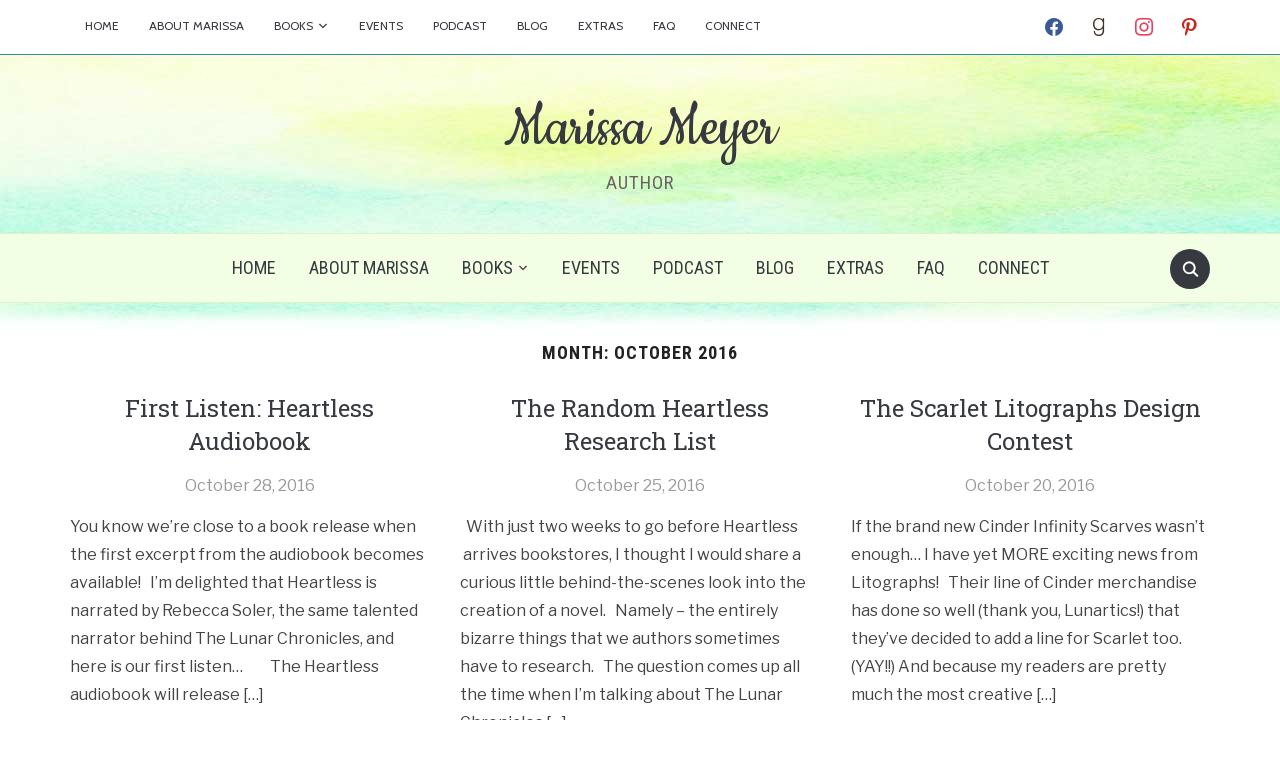

--- FILE ---
content_type: text/html; charset=UTF-8
request_url: https://www.marissameyer.com/2016/10/
body_size: 16224
content:
<!DOCTYPE html>
<html dir="ltr" lang="en-US" prefix="og: https://ogp.me/ns#">
<head>
    <meta charset="UTF-8">
    <meta name="viewport" content="width=device-width, initial-scale=1.0">
    <link rel="profile" href="http://gmpg.org/xfn/11">
    <link rel="pingback" href="https://www.marissameyer.com/xmlrpc.php">

    <title>October, 2016 - Marissa Meyer</title>
	<style>img:is([sizes="auto" i], [sizes^="auto," i]) { contain-intrinsic-size: 3000px 1500px }</style>
	
		<!-- All in One SEO 4.8.1.1 - aioseo.com -->
	<meta name="robots" content="max-image-preview:large" />
	<link rel="canonical" href="https://www.marissameyer.com/2016/10/" />
	<link rel="next" href="https://www.marissameyer.com/2016/10/page/2/" />
	<meta name="generator" content="All in One SEO (AIOSEO) 4.8.1.1" />
		<script type="application/ld+json" class="aioseo-schema">
			{"@context":"https:\/\/schema.org","@graph":[{"@type":"BreadcrumbList","@id":"https:\/\/www.marissameyer.com\/2016\/10\/#breadcrumblist","itemListElement":[{"@type":"ListItem","@id":"https:\/\/www.marissameyer.com\/#listItem","position":1,"name":"Home","item":"https:\/\/www.marissameyer.com\/","nextItem":{"@type":"ListItem","@id":"https:\/\/www.marissameyer.com\/2016\/#listItem","name":"2016"}},{"@type":"ListItem","@id":"https:\/\/www.marissameyer.com\/2016\/#listItem","position":2,"name":"2016","item":"https:\/\/www.marissameyer.com\/2016\/","nextItem":{"@type":"ListItem","@id":"https:\/\/www.marissameyer.com\/2016\/10\/#listItem","name":"October, 2016"},"previousItem":{"@type":"ListItem","@id":"https:\/\/www.marissameyer.com\/#listItem","name":"Home"}},{"@type":"ListItem","@id":"https:\/\/www.marissameyer.com\/2016\/10\/#listItem","position":3,"name":"October, 2016","previousItem":{"@type":"ListItem","@id":"https:\/\/www.marissameyer.com\/2016\/#listItem","name":"2016"}}]},{"@type":"CollectionPage","@id":"https:\/\/www.marissameyer.com\/2016\/10\/#collectionpage","url":"https:\/\/www.marissameyer.com\/2016\/10\/","name":"October, 2016 - Marissa Meyer","inLanguage":"en-US","isPartOf":{"@id":"https:\/\/www.marissameyer.com\/#website"},"breadcrumb":{"@id":"https:\/\/www.marissameyer.com\/2016\/10\/#breadcrumblist"}},{"@type":"Organization","@id":"https:\/\/www.marissameyer.com\/#organization","name":"Marissa Meyer","description":"Author","url":"https:\/\/www.marissameyer.com\/"},{"@type":"WebSite","@id":"https:\/\/www.marissameyer.com\/#website","url":"https:\/\/www.marissameyer.com\/","name":"Marissa Meyer","description":"Author","inLanguage":"en-US","publisher":{"@id":"https:\/\/www.marissameyer.com\/#organization"}}]}
		</script>
		<!-- All in One SEO -->

<link rel='dns-prefetch' href='//www.marissameyer.com' />
<link rel='dns-prefetch' href='//assets.pinterest.com' />
<link rel='dns-prefetch' href='//stats.wp.com' />
<link rel='dns-prefetch' href='//fonts.googleapis.com' />
<link rel="alternate" type="application/rss+xml" title="Marissa Meyer &raquo; Feed" href="https://www.marissameyer.com/feed/" />
<link rel="alternate" type="application/rss+xml" title="Marissa Meyer &raquo; Comments Feed" href="https://www.marissameyer.com/comments/feed/" />
		<!-- This site uses the Google Analytics by MonsterInsights plugin v9.4.1 - Using Analytics tracking - https://www.monsterinsights.com/ -->
							<script src="//www.googletagmanager.com/gtag/js?id=G-R1N62S8FNS"  data-cfasync="false" data-wpfc-render="false" type="text/javascript" async></script>
			<script data-cfasync="false" data-wpfc-render="false" type="text/javascript">
				var mi_version = '9.4.1';
				var mi_track_user = true;
				var mi_no_track_reason = '';
								var MonsterInsightsDefaultLocations = {"page_location":"https:\/\/www.marissameyer.com\/2016\/10\/"};
				if ( typeof MonsterInsightsPrivacyGuardFilter === 'function' ) {
					var MonsterInsightsLocations = (typeof MonsterInsightsExcludeQuery === 'object') ? MonsterInsightsPrivacyGuardFilter( MonsterInsightsExcludeQuery ) : MonsterInsightsPrivacyGuardFilter( MonsterInsightsDefaultLocations );
				} else {
					var MonsterInsightsLocations = (typeof MonsterInsightsExcludeQuery === 'object') ? MonsterInsightsExcludeQuery : MonsterInsightsDefaultLocations;
				}

								var disableStrs = [
										'ga-disable-G-R1N62S8FNS',
									];

				/* Function to detect opted out users */
				function __gtagTrackerIsOptedOut() {
					for (var index = 0; index < disableStrs.length; index++) {
						if (document.cookie.indexOf(disableStrs[index] + '=true') > -1) {
							return true;
						}
					}

					return false;
				}

				/* Disable tracking if the opt-out cookie exists. */
				if (__gtagTrackerIsOptedOut()) {
					for (var index = 0; index < disableStrs.length; index++) {
						window[disableStrs[index]] = true;
					}
				}

				/* Opt-out function */
				function __gtagTrackerOptout() {
					for (var index = 0; index < disableStrs.length; index++) {
						document.cookie = disableStrs[index] + '=true; expires=Thu, 31 Dec 2099 23:59:59 UTC; path=/';
						window[disableStrs[index]] = true;
					}
				}

				if ('undefined' === typeof gaOptout) {
					function gaOptout() {
						__gtagTrackerOptout();
					}
				}
								window.dataLayer = window.dataLayer || [];

				window.MonsterInsightsDualTracker = {
					helpers: {},
					trackers: {},
				};
				if (mi_track_user) {
					function __gtagDataLayer() {
						dataLayer.push(arguments);
					}

					function __gtagTracker(type, name, parameters) {
						if (!parameters) {
							parameters = {};
						}

						if (parameters.send_to) {
							__gtagDataLayer.apply(null, arguments);
							return;
						}

						if (type === 'event') {
														parameters.send_to = monsterinsights_frontend.v4_id;
							var hookName = name;
							if (typeof parameters['event_category'] !== 'undefined') {
								hookName = parameters['event_category'] + ':' + name;
							}

							if (typeof MonsterInsightsDualTracker.trackers[hookName] !== 'undefined') {
								MonsterInsightsDualTracker.trackers[hookName](parameters);
							} else {
								__gtagDataLayer('event', name, parameters);
							}
							
						} else {
							__gtagDataLayer.apply(null, arguments);
						}
					}

					__gtagTracker('js', new Date());
					__gtagTracker('set', {
						'developer_id.dZGIzZG': true,
											});
					if ( MonsterInsightsLocations.page_location ) {
						__gtagTracker('set', MonsterInsightsLocations);
					}
										__gtagTracker('config', 'G-R1N62S8FNS', {"forceSSL":"true"} );
															window.gtag = __gtagTracker;										(function () {
						/* https://developers.google.com/analytics/devguides/collection/analyticsjs/ */
						/* ga and __gaTracker compatibility shim. */
						var noopfn = function () {
							return null;
						};
						var newtracker = function () {
							return new Tracker();
						};
						var Tracker = function () {
							return null;
						};
						var p = Tracker.prototype;
						p.get = noopfn;
						p.set = noopfn;
						p.send = function () {
							var args = Array.prototype.slice.call(arguments);
							args.unshift('send');
							__gaTracker.apply(null, args);
						};
						var __gaTracker = function () {
							var len = arguments.length;
							if (len === 0) {
								return;
							}
							var f = arguments[len - 1];
							if (typeof f !== 'object' || f === null || typeof f.hitCallback !== 'function') {
								if ('send' === arguments[0]) {
									var hitConverted, hitObject = false, action;
									if ('event' === arguments[1]) {
										if ('undefined' !== typeof arguments[3]) {
											hitObject = {
												'eventAction': arguments[3],
												'eventCategory': arguments[2],
												'eventLabel': arguments[4],
												'value': arguments[5] ? arguments[5] : 1,
											}
										}
									}
									if ('pageview' === arguments[1]) {
										if ('undefined' !== typeof arguments[2]) {
											hitObject = {
												'eventAction': 'page_view',
												'page_path': arguments[2],
											}
										}
									}
									if (typeof arguments[2] === 'object') {
										hitObject = arguments[2];
									}
									if (typeof arguments[5] === 'object') {
										Object.assign(hitObject, arguments[5]);
									}
									if ('undefined' !== typeof arguments[1].hitType) {
										hitObject = arguments[1];
										if ('pageview' === hitObject.hitType) {
											hitObject.eventAction = 'page_view';
										}
									}
									if (hitObject) {
										action = 'timing' === arguments[1].hitType ? 'timing_complete' : hitObject.eventAction;
										hitConverted = mapArgs(hitObject);
										__gtagTracker('event', action, hitConverted);
									}
								}
								return;
							}

							function mapArgs(args) {
								var arg, hit = {};
								var gaMap = {
									'eventCategory': 'event_category',
									'eventAction': 'event_action',
									'eventLabel': 'event_label',
									'eventValue': 'event_value',
									'nonInteraction': 'non_interaction',
									'timingCategory': 'event_category',
									'timingVar': 'name',
									'timingValue': 'value',
									'timingLabel': 'event_label',
									'page': 'page_path',
									'location': 'page_location',
									'title': 'page_title',
									'referrer' : 'page_referrer',
								};
								for (arg in args) {
																		if (!(!args.hasOwnProperty(arg) || !gaMap.hasOwnProperty(arg))) {
										hit[gaMap[arg]] = args[arg];
									} else {
										hit[arg] = args[arg];
									}
								}
								return hit;
							}

							try {
								f.hitCallback();
							} catch (ex) {
							}
						};
						__gaTracker.create = newtracker;
						__gaTracker.getByName = newtracker;
						__gaTracker.getAll = function () {
							return [];
						};
						__gaTracker.remove = noopfn;
						__gaTracker.loaded = true;
						window['__gaTracker'] = __gaTracker;
					})();
									} else {
										console.log("");
					(function () {
						function __gtagTracker() {
							return null;
						}

						window['__gtagTracker'] = __gtagTracker;
						window['gtag'] = __gtagTracker;
					})();
									}
			</script>
				<!-- / Google Analytics by MonsterInsights -->
		<script type="text/javascript">
/* <![CDATA[ */
window._wpemojiSettings = {"baseUrl":"https:\/\/s.w.org\/images\/core\/emoji\/16.0.1\/72x72\/","ext":".png","svgUrl":"https:\/\/s.w.org\/images\/core\/emoji\/16.0.1\/svg\/","svgExt":".svg","source":{"concatemoji":"https:\/\/www.marissameyer.com\/wp-includes\/js\/wp-emoji-release.min.js?ver=6.8.3"}};
/*! This file is auto-generated */
!function(s,n){var o,i,e;function c(e){try{var t={supportTests:e,timestamp:(new Date).valueOf()};sessionStorage.setItem(o,JSON.stringify(t))}catch(e){}}function p(e,t,n){e.clearRect(0,0,e.canvas.width,e.canvas.height),e.fillText(t,0,0);var t=new Uint32Array(e.getImageData(0,0,e.canvas.width,e.canvas.height).data),a=(e.clearRect(0,0,e.canvas.width,e.canvas.height),e.fillText(n,0,0),new Uint32Array(e.getImageData(0,0,e.canvas.width,e.canvas.height).data));return t.every(function(e,t){return e===a[t]})}function u(e,t){e.clearRect(0,0,e.canvas.width,e.canvas.height),e.fillText(t,0,0);for(var n=e.getImageData(16,16,1,1),a=0;a<n.data.length;a++)if(0!==n.data[a])return!1;return!0}function f(e,t,n,a){switch(t){case"flag":return n(e,"\ud83c\udff3\ufe0f\u200d\u26a7\ufe0f","\ud83c\udff3\ufe0f\u200b\u26a7\ufe0f")?!1:!n(e,"\ud83c\udde8\ud83c\uddf6","\ud83c\udde8\u200b\ud83c\uddf6")&&!n(e,"\ud83c\udff4\udb40\udc67\udb40\udc62\udb40\udc65\udb40\udc6e\udb40\udc67\udb40\udc7f","\ud83c\udff4\u200b\udb40\udc67\u200b\udb40\udc62\u200b\udb40\udc65\u200b\udb40\udc6e\u200b\udb40\udc67\u200b\udb40\udc7f");case"emoji":return!a(e,"\ud83e\udedf")}return!1}function g(e,t,n,a){var r="undefined"!=typeof WorkerGlobalScope&&self instanceof WorkerGlobalScope?new OffscreenCanvas(300,150):s.createElement("canvas"),o=r.getContext("2d",{willReadFrequently:!0}),i=(o.textBaseline="top",o.font="600 32px Arial",{});return e.forEach(function(e){i[e]=t(o,e,n,a)}),i}function t(e){var t=s.createElement("script");t.src=e,t.defer=!0,s.head.appendChild(t)}"undefined"!=typeof Promise&&(o="wpEmojiSettingsSupports",i=["flag","emoji"],n.supports={everything:!0,everythingExceptFlag:!0},e=new Promise(function(e){s.addEventListener("DOMContentLoaded",e,{once:!0})}),new Promise(function(t){var n=function(){try{var e=JSON.parse(sessionStorage.getItem(o));if("object"==typeof e&&"number"==typeof e.timestamp&&(new Date).valueOf()<e.timestamp+604800&&"object"==typeof e.supportTests)return e.supportTests}catch(e){}return null}();if(!n){if("undefined"!=typeof Worker&&"undefined"!=typeof OffscreenCanvas&&"undefined"!=typeof URL&&URL.createObjectURL&&"undefined"!=typeof Blob)try{var e="postMessage("+g.toString()+"("+[JSON.stringify(i),f.toString(),p.toString(),u.toString()].join(",")+"));",a=new Blob([e],{type:"text/javascript"}),r=new Worker(URL.createObjectURL(a),{name:"wpTestEmojiSupports"});return void(r.onmessage=function(e){c(n=e.data),r.terminate(),t(n)})}catch(e){}c(n=g(i,f,p,u))}t(n)}).then(function(e){for(var t in e)n.supports[t]=e[t],n.supports.everything=n.supports.everything&&n.supports[t],"flag"!==t&&(n.supports.everythingExceptFlag=n.supports.everythingExceptFlag&&n.supports[t]);n.supports.everythingExceptFlag=n.supports.everythingExceptFlag&&!n.supports.flag,n.DOMReady=!1,n.readyCallback=function(){n.DOMReady=!0}}).then(function(){return e}).then(function(){var e;n.supports.everything||(n.readyCallback(),(e=n.source||{}).concatemoji?t(e.concatemoji):e.wpemoji&&e.twemoji&&(t(e.twemoji),t(e.wpemoji)))}))}((window,document),window._wpemojiSettings);
/* ]]> */
</script>
<link rel='stylesheet' id='sbi_styles-css' href='https://www.marissameyer.com/wp-content/plugins/instagram-feed/css/sbi-styles.min.css?ver=6.8.0' type='text/css' media='all' />
<style id='wp-emoji-styles-inline-css' type='text/css'>

	img.wp-smiley, img.emoji {
		display: inline !important;
		border: none !important;
		box-shadow: none !important;
		height: 1em !important;
		width: 1em !important;
		margin: 0 0.07em !important;
		vertical-align: -0.1em !important;
		background: none !important;
		padding: 0 !important;
	}
</style>
<link rel='stylesheet' id='wp-block-library-css' href='https://www.marissameyer.com/wp-includes/css/dist/block-library/style.min.css?ver=6.8.3' type='text/css' media='all' />
<style id='wp-block-library-theme-inline-css' type='text/css'>
.wp-block-audio :where(figcaption){color:#555;font-size:13px;text-align:center}.is-dark-theme .wp-block-audio :where(figcaption){color:#ffffffa6}.wp-block-audio{margin:0 0 1em}.wp-block-code{border:1px solid #ccc;border-radius:4px;font-family:Menlo,Consolas,monaco,monospace;padding:.8em 1em}.wp-block-embed :where(figcaption){color:#555;font-size:13px;text-align:center}.is-dark-theme .wp-block-embed :where(figcaption){color:#ffffffa6}.wp-block-embed{margin:0 0 1em}.blocks-gallery-caption{color:#555;font-size:13px;text-align:center}.is-dark-theme .blocks-gallery-caption{color:#ffffffa6}:root :where(.wp-block-image figcaption){color:#555;font-size:13px;text-align:center}.is-dark-theme :root :where(.wp-block-image figcaption){color:#ffffffa6}.wp-block-image{margin:0 0 1em}.wp-block-pullquote{border-bottom:4px solid;border-top:4px solid;color:currentColor;margin-bottom:1.75em}.wp-block-pullquote cite,.wp-block-pullquote footer,.wp-block-pullquote__citation{color:currentColor;font-size:.8125em;font-style:normal;text-transform:uppercase}.wp-block-quote{border-left:.25em solid;margin:0 0 1.75em;padding-left:1em}.wp-block-quote cite,.wp-block-quote footer{color:currentColor;font-size:.8125em;font-style:normal;position:relative}.wp-block-quote:where(.has-text-align-right){border-left:none;border-right:.25em solid;padding-left:0;padding-right:1em}.wp-block-quote:where(.has-text-align-center){border:none;padding-left:0}.wp-block-quote.is-large,.wp-block-quote.is-style-large,.wp-block-quote:where(.is-style-plain){border:none}.wp-block-search .wp-block-search__label{font-weight:700}.wp-block-search__button{border:1px solid #ccc;padding:.375em .625em}:where(.wp-block-group.has-background){padding:1.25em 2.375em}.wp-block-separator.has-css-opacity{opacity:.4}.wp-block-separator{border:none;border-bottom:2px solid;margin-left:auto;margin-right:auto}.wp-block-separator.has-alpha-channel-opacity{opacity:1}.wp-block-separator:not(.is-style-wide):not(.is-style-dots){width:100px}.wp-block-separator.has-background:not(.is-style-dots){border-bottom:none;height:1px}.wp-block-separator.has-background:not(.is-style-wide):not(.is-style-dots){height:2px}.wp-block-table{margin:0 0 1em}.wp-block-table td,.wp-block-table th{word-break:normal}.wp-block-table :where(figcaption){color:#555;font-size:13px;text-align:center}.is-dark-theme .wp-block-table :where(figcaption){color:#ffffffa6}.wp-block-video :where(figcaption){color:#555;font-size:13px;text-align:center}.is-dark-theme .wp-block-video :where(figcaption){color:#ffffffa6}.wp-block-video{margin:0 0 1em}:root :where(.wp-block-template-part.has-background){margin-bottom:0;margin-top:0;padding:1.25em 2.375em}
</style>
<style id='classic-theme-styles-inline-css' type='text/css'>
/*! This file is auto-generated */
.wp-block-button__link{color:#fff;background-color:#32373c;border-radius:9999px;box-shadow:none;text-decoration:none;padding:calc(.667em + 2px) calc(1.333em + 2px);font-size:1.125em}.wp-block-file__button{background:#32373c;color:#fff;text-decoration:none}
</style>
<link rel='stylesheet' id='wpzoom-social-icons-block-style-css' href='https://www.marissameyer.com/wp-content/plugins/social-icons-widget-by-wpzoom/block/dist/style-wpzoom-social-icons.css?ver=4.5.1' type='text/css' media='all' />
<link rel='stylesheet' id='mediaelement-css' href='https://www.marissameyer.com/wp-includes/js/mediaelement/mediaelementplayer-legacy.min.css?ver=4.2.17' type='text/css' media='all' />
<link rel='stylesheet' id='wp-mediaelement-css' href='https://www.marissameyer.com/wp-includes/js/mediaelement/wp-mediaelement.min.css?ver=6.8.3' type='text/css' media='all' />
<style id='jetpack-sharing-buttons-style-inline-css' type='text/css'>
.jetpack-sharing-buttons__services-list{display:flex;flex-direction:row;flex-wrap:wrap;gap:0;list-style-type:none;margin:5px;padding:0}.jetpack-sharing-buttons__services-list.has-small-icon-size{font-size:12px}.jetpack-sharing-buttons__services-list.has-normal-icon-size{font-size:16px}.jetpack-sharing-buttons__services-list.has-large-icon-size{font-size:24px}.jetpack-sharing-buttons__services-list.has-huge-icon-size{font-size:36px}@media print{.jetpack-sharing-buttons__services-list{display:none!important}}.editor-styles-wrapper .wp-block-jetpack-sharing-buttons{gap:0;padding-inline-start:0}ul.jetpack-sharing-buttons__services-list.has-background{padding:1.25em 2.375em}
</style>
<link rel='stylesheet' id='wpzoom-rcb-block-style-css-css' href='https://www.marissameyer.com/wp-content/plugins/recipe-card-blocks-by-wpzoom/dist/blocks.style.build.css?ver=3.4.7' type='text/css' media='all' />
<link rel='stylesheet' id='wpzoom-rcb-block-icon-fonts-css-css' href='https://www.marissameyer.com/wp-content/plugins/recipe-card-blocks-by-wpzoom/dist/assets/css/icon-fonts.build.css?ver=3.4.7' type='text/css' media='all' />
<style id='global-styles-inline-css' type='text/css'>
:root{--wp--preset--aspect-ratio--square: 1;--wp--preset--aspect-ratio--4-3: 4/3;--wp--preset--aspect-ratio--3-4: 3/4;--wp--preset--aspect-ratio--3-2: 3/2;--wp--preset--aspect-ratio--2-3: 2/3;--wp--preset--aspect-ratio--16-9: 16/9;--wp--preset--aspect-ratio--9-16: 9/16;--wp--preset--color--black: #000000;--wp--preset--color--cyan-bluish-gray: #abb8c3;--wp--preset--color--white: #ffffff;--wp--preset--color--pale-pink: #f78da7;--wp--preset--color--vivid-red: #cf2e2e;--wp--preset--color--luminous-vivid-orange: #ff6900;--wp--preset--color--luminous-vivid-amber: #fcb900;--wp--preset--color--light-green-cyan: #7bdcb5;--wp--preset--color--vivid-green-cyan: #00d084;--wp--preset--color--pale-cyan-blue: #8ed1fc;--wp--preset--color--vivid-cyan-blue: #0693e3;--wp--preset--color--vivid-purple: #9b51e0;--wp--preset--gradient--vivid-cyan-blue-to-vivid-purple: linear-gradient(135deg,rgba(6,147,227,1) 0%,rgb(155,81,224) 100%);--wp--preset--gradient--light-green-cyan-to-vivid-green-cyan: linear-gradient(135deg,rgb(122,220,180) 0%,rgb(0,208,130) 100%);--wp--preset--gradient--luminous-vivid-amber-to-luminous-vivid-orange: linear-gradient(135deg,rgba(252,185,0,1) 0%,rgba(255,105,0,1) 100%);--wp--preset--gradient--luminous-vivid-orange-to-vivid-red: linear-gradient(135deg,rgba(255,105,0,1) 0%,rgb(207,46,46) 100%);--wp--preset--gradient--very-light-gray-to-cyan-bluish-gray: linear-gradient(135deg,rgb(238,238,238) 0%,rgb(169,184,195) 100%);--wp--preset--gradient--cool-to-warm-spectrum: linear-gradient(135deg,rgb(74,234,220) 0%,rgb(151,120,209) 20%,rgb(207,42,186) 40%,rgb(238,44,130) 60%,rgb(251,105,98) 80%,rgb(254,248,76) 100%);--wp--preset--gradient--blush-light-purple: linear-gradient(135deg,rgb(255,206,236) 0%,rgb(152,150,240) 100%);--wp--preset--gradient--blush-bordeaux: linear-gradient(135deg,rgb(254,205,165) 0%,rgb(254,45,45) 50%,rgb(107,0,62) 100%);--wp--preset--gradient--luminous-dusk: linear-gradient(135deg,rgb(255,203,112) 0%,rgb(199,81,192) 50%,rgb(65,88,208) 100%);--wp--preset--gradient--pale-ocean: linear-gradient(135deg,rgb(255,245,203) 0%,rgb(182,227,212) 50%,rgb(51,167,181) 100%);--wp--preset--gradient--electric-grass: linear-gradient(135deg,rgb(202,248,128) 0%,rgb(113,206,126) 100%);--wp--preset--gradient--midnight: linear-gradient(135deg,rgb(2,3,129) 0%,rgb(40,116,252) 100%);--wp--preset--font-size--small: 13px;--wp--preset--font-size--medium: 20px;--wp--preset--font-size--large: 36px;--wp--preset--font-size--x-large: 42px;--wp--preset--spacing--20: 0.44rem;--wp--preset--spacing--30: 0.67rem;--wp--preset--spacing--40: 1rem;--wp--preset--spacing--50: 1.5rem;--wp--preset--spacing--60: 2.25rem;--wp--preset--spacing--70: 3.38rem;--wp--preset--spacing--80: 5.06rem;--wp--preset--shadow--natural: 6px 6px 9px rgba(0, 0, 0, 0.2);--wp--preset--shadow--deep: 12px 12px 50px rgba(0, 0, 0, 0.4);--wp--preset--shadow--sharp: 6px 6px 0px rgba(0, 0, 0, 0.2);--wp--preset--shadow--outlined: 6px 6px 0px -3px rgba(255, 255, 255, 1), 6px 6px rgba(0, 0, 0, 1);--wp--preset--shadow--crisp: 6px 6px 0px rgba(0, 0, 0, 1);}:where(.is-layout-flex){gap: 0.5em;}:where(.is-layout-grid){gap: 0.5em;}body .is-layout-flex{display: flex;}.is-layout-flex{flex-wrap: wrap;align-items: center;}.is-layout-flex > :is(*, div){margin: 0;}body .is-layout-grid{display: grid;}.is-layout-grid > :is(*, div){margin: 0;}:where(.wp-block-columns.is-layout-flex){gap: 2em;}:where(.wp-block-columns.is-layout-grid){gap: 2em;}:where(.wp-block-post-template.is-layout-flex){gap: 1.25em;}:where(.wp-block-post-template.is-layout-grid){gap: 1.25em;}.has-black-color{color: var(--wp--preset--color--black) !important;}.has-cyan-bluish-gray-color{color: var(--wp--preset--color--cyan-bluish-gray) !important;}.has-white-color{color: var(--wp--preset--color--white) !important;}.has-pale-pink-color{color: var(--wp--preset--color--pale-pink) !important;}.has-vivid-red-color{color: var(--wp--preset--color--vivid-red) !important;}.has-luminous-vivid-orange-color{color: var(--wp--preset--color--luminous-vivid-orange) !important;}.has-luminous-vivid-amber-color{color: var(--wp--preset--color--luminous-vivid-amber) !important;}.has-light-green-cyan-color{color: var(--wp--preset--color--light-green-cyan) !important;}.has-vivid-green-cyan-color{color: var(--wp--preset--color--vivid-green-cyan) !important;}.has-pale-cyan-blue-color{color: var(--wp--preset--color--pale-cyan-blue) !important;}.has-vivid-cyan-blue-color{color: var(--wp--preset--color--vivid-cyan-blue) !important;}.has-vivid-purple-color{color: var(--wp--preset--color--vivid-purple) !important;}.has-black-background-color{background-color: var(--wp--preset--color--black) !important;}.has-cyan-bluish-gray-background-color{background-color: var(--wp--preset--color--cyan-bluish-gray) !important;}.has-white-background-color{background-color: var(--wp--preset--color--white) !important;}.has-pale-pink-background-color{background-color: var(--wp--preset--color--pale-pink) !important;}.has-vivid-red-background-color{background-color: var(--wp--preset--color--vivid-red) !important;}.has-luminous-vivid-orange-background-color{background-color: var(--wp--preset--color--luminous-vivid-orange) !important;}.has-luminous-vivid-amber-background-color{background-color: var(--wp--preset--color--luminous-vivid-amber) !important;}.has-light-green-cyan-background-color{background-color: var(--wp--preset--color--light-green-cyan) !important;}.has-vivid-green-cyan-background-color{background-color: var(--wp--preset--color--vivid-green-cyan) !important;}.has-pale-cyan-blue-background-color{background-color: var(--wp--preset--color--pale-cyan-blue) !important;}.has-vivid-cyan-blue-background-color{background-color: var(--wp--preset--color--vivid-cyan-blue) !important;}.has-vivid-purple-background-color{background-color: var(--wp--preset--color--vivid-purple) !important;}.has-black-border-color{border-color: var(--wp--preset--color--black) !important;}.has-cyan-bluish-gray-border-color{border-color: var(--wp--preset--color--cyan-bluish-gray) !important;}.has-white-border-color{border-color: var(--wp--preset--color--white) !important;}.has-pale-pink-border-color{border-color: var(--wp--preset--color--pale-pink) !important;}.has-vivid-red-border-color{border-color: var(--wp--preset--color--vivid-red) !important;}.has-luminous-vivid-orange-border-color{border-color: var(--wp--preset--color--luminous-vivid-orange) !important;}.has-luminous-vivid-amber-border-color{border-color: var(--wp--preset--color--luminous-vivid-amber) !important;}.has-light-green-cyan-border-color{border-color: var(--wp--preset--color--light-green-cyan) !important;}.has-vivid-green-cyan-border-color{border-color: var(--wp--preset--color--vivid-green-cyan) !important;}.has-pale-cyan-blue-border-color{border-color: var(--wp--preset--color--pale-cyan-blue) !important;}.has-vivid-cyan-blue-border-color{border-color: var(--wp--preset--color--vivid-cyan-blue) !important;}.has-vivid-purple-border-color{border-color: var(--wp--preset--color--vivid-purple) !important;}.has-vivid-cyan-blue-to-vivid-purple-gradient-background{background: var(--wp--preset--gradient--vivid-cyan-blue-to-vivid-purple) !important;}.has-light-green-cyan-to-vivid-green-cyan-gradient-background{background: var(--wp--preset--gradient--light-green-cyan-to-vivid-green-cyan) !important;}.has-luminous-vivid-amber-to-luminous-vivid-orange-gradient-background{background: var(--wp--preset--gradient--luminous-vivid-amber-to-luminous-vivid-orange) !important;}.has-luminous-vivid-orange-to-vivid-red-gradient-background{background: var(--wp--preset--gradient--luminous-vivid-orange-to-vivid-red) !important;}.has-very-light-gray-to-cyan-bluish-gray-gradient-background{background: var(--wp--preset--gradient--very-light-gray-to-cyan-bluish-gray) !important;}.has-cool-to-warm-spectrum-gradient-background{background: var(--wp--preset--gradient--cool-to-warm-spectrum) !important;}.has-blush-light-purple-gradient-background{background: var(--wp--preset--gradient--blush-light-purple) !important;}.has-blush-bordeaux-gradient-background{background: var(--wp--preset--gradient--blush-bordeaux) !important;}.has-luminous-dusk-gradient-background{background: var(--wp--preset--gradient--luminous-dusk) !important;}.has-pale-ocean-gradient-background{background: var(--wp--preset--gradient--pale-ocean) !important;}.has-electric-grass-gradient-background{background: var(--wp--preset--gradient--electric-grass) !important;}.has-midnight-gradient-background{background: var(--wp--preset--gradient--midnight) !important;}.has-small-font-size{font-size: var(--wp--preset--font-size--small) !important;}.has-medium-font-size{font-size: var(--wp--preset--font-size--medium) !important;}.has-large-font-size{font-size: var(--wp--preset--font-size--large) !important;}.has-x-large-font-size{font-size: var(--wp--preset--font-size--x-large) !important;}
:where(.wp-block-post-template.is-layout-flex){gap: 1.25em;}:where(.wp-block-post-template.is-layout-grid){gap: 1.25em;}
:where(.wp-block-columns.is-layout-flex){gap: 2em;}:where(.wp-block-columns.is-layout-grid){gap: 2em;}
:root :where(.wp-block-pullquote){font-size: 1.5em;line-height: 1.6;}
</style>
<link rel='stylesheet' id='secondline-psb-subscribe-button-styles-css' href='https://www.marissameyer.com/wp-content/plugins/podcast-subscribe-buttons/assets/css/secondline-psb-styles.css?ver=6.8.3' type='text/css' media='all' />
<link rel='stylesheet' id='chld_thm_cfg_parent-css' href='https://www.marissameyer.com/wp-content/themes/foodica/style.css?ver=6.8.3' type='text/css' media='all' />
<link rel='stylesheet' id='zoom-theme-utils-css-css' href='https://www.marissameyer.com/wp-content/themes/foodica/functions/wpzoom/assets/css/theme-utils.css?ver=6.8.3' type='text/css' media='all' />
<link rel='stylesheet' id='foodica-google-fonts-css' href='https://fonts.googleapis.com/css?family=Libre+Franklin%3Aregular%2C700%2C700i%2Citalic%7CCookie%7CRoboto+Condensed%3Aregular%2C700%7CCabin%7CRoboto+Slab&#038;subset=latin&#038;display=swap&#038;ver=6.8.3' type='text/css' media='all' />
<link rel='stylesheet' id='foodica-style-css' href='https://www.marissameyer.com/wp-content/themes/foodica-child/style.css?ver=1.0' type='text/css' media='all' />
<link rel='stylesheet' id='media-queries-css' href='https://www.marissameyer.com/wp-content/themes/foodica/css/media-queries.css?ver=1.0' type='text/css' media='all' />
<link rel='stylesheet' id='foodica-style-color-default-css' href='https://www.marissameyer.com/wp-content/themes/foodica/styles/default.css?ver=1.0' type='text/css' media='all' />
<link rel='stylesheet' id='dashicons-css' href='https://www.marissameyer.com/wp-includes/css/dashicons.min.css?ver=6.8.3' type='text/css' media='all' />
<style id='akismet-widget-style-inline-css' type='text/css'>

			.a-stats {
				--akismet-color-mid-green: #357b49;
				--akismet-color-white: #fff;
				--akismet-color-light-grey: #f6f7f7;

				max-width: 350px;
				width: auto;
			}

			.a-stats * {
				all: unset;
				box-sizing: border-box;
			}

			.a-stats strong {
				font-weight: 600;
			}

			.a-stats a.a-stats__link,
			.a-stats a.a-stats__link:visited,
			.a-stats a.a-stats__link:active {
				background: var(--akismet-color-mid-green);
				border: none;
				box-shadow: none;
				border-radius: 8px;
				color: var(--akismet-color-white);
				cursor: pointer;
				display: block;
				font-family: -apple-system, BlinkMacSystemFont, 'Segoe UI', 'Roboto', 'Oxygen-Sans', 'Ubuntu', 'Cantarell', 'Helvetica Neue', sans-serif;
				font-weight: 500;
				padding: 12px;
				text-align: center;
				text-decoration: none;
				transition: all 0.2s ease;
			}

			/* Extra specificity to deal with TwentyTwentyOne focus style */
			.widget .a-stats a.a-stats__link:focus {
				background: var(--akismet-color-mid-green);
				color: var(--akismet-color-white);
				text-decoration: none;
			}

			.a-stats a.a-stats__link:hover {
				filter: brightness(110%);
				box-shadow: 0 4px 12px rgba(0, 0, 0, 0.06), 0 0 2px rgba(0, 0, 0, 0.16);
			}

			.a-stats .count {
				color: var(--akismet-color-white);
				display: block;
				font-size: 1.5em;
				line-height: 1.4;
				padding: 0 13px;
				white-space: nowrap;
			}
		
</style>
<link rel='stylesheet' id='wpzoom-social-icons-socicon-css' href='https://www.marissameyer.com/wp-content/plugins/social-icons-widget-by-wpzoom/assets/css/wpzoom-socicon.css?ver=1745339284' type='text/css' media='all' />
<link rel='stylesheet' id='wpzoom-social-icons-genericons-css' href='https://www.marissameyer.com/wp-content/plugins/social-icons-widget-by-wpzoom/assets/css/genericons.css?ver=1745339284' type='text/css' media='all' />
<link rel='stylesheet' id='wpzoom-social-icons-academicons-css' href='https://www.marissameyer.com/wp-content/plugins/social-icons-widget-by-wpzoom/assets/css/academicons.min.css?ver=1745339284' type='text/css' media='all' />
<link rel='stylesheet' id='wpzoom-social-icons-font-awesome-3-css' href='https://www.marissameyer.com/wp-content/plugins/social-icons-widget-by-wpzoom/assets/css/font-awesome-3.min.css?ver=1745339284' type='text/css' media='all' />
<link rel='stylesheet' id='wpzoom-social-icons-styles-css' href='https://www.marissameyer.com/wp-content/plugins/social-icons-widget-by-wpzoom/assets/css/wpzoom-social-icons-styles.css?ver=1745339284' type='text/css' media='all' />
<link rel='stylesheet' id='slb_core-css' href='https://www.marissameyer.com/wp-content/plugins/simple-lightbox/client/css/app.css?ver=2.9.4' type='text/css' media='all' />
<link rel='stylesheet' id='wp-pagenavi-css' href='https://www.marissameyer.com/wp-content/plugins/wp-pagenavi/pagenavi-css.css?ver=2.70' type='text/css' media='all' />
<link rel='preload' as='font'  id='wpzoom-social-icons-font-academicons-woff2-css' href='https://www.marissameyer.com/wp-content/plugins/social-icons-widget-by-wpzoom/assets/font/academicons.woff2?v=1.9.2'  type='font/woff2' crossorigin />
<link rel='preload' as='font'  id='wpzoom-social-icons-font-fontawesome-3-woff2-css' href='https://www.marissameyer.com/wp-content/plugins/social-icons-widget-by-wpzoom/assets/font/fontawesome-webfont.woff2?v=4.7.0'  type='font/woff2' crossorigin />
<link rel='preload' as='font'  id='wpzoom-social-icons-font-genericons-woff-css' href='https://www.marissameyer.com/wp-content/plugins/social-icons-widget-by-wpzoom/assets/font/Genericons.woff'  type='font/woff' crossorigin />
<link rel='preload' as='font'  id='wpzoom-social-icons-font-socicon-woff2-css' href='https://www.marissameyer.com/wp-content/plugins/social-icons-widget-by-wpzoom/assets/font/socicon.woff2?v=4.5.1'  type='font/woff2' crossorigin />
<script type="text/javascript" src="https://www.marissameyer.com/wp-content/plugins/google-analytics-for-wordpress/assets/js/frontend-gtag.min.js?ver=9.4.1" id="monsterinsights-frontend-script-js" async="async" data-wp-strategy="async"></script>
<script data-cfasync="false" data-wpfc-render="false" type="text/javascript" id='monsterinsights-frontend-script-js-extra'>/* <![CDATA[ */
var monsterinsights_frontend = {"js_events_tracking":"true","download_extensions":"doc,pdf,ppt,zip,xls,docx,pptx,xlsx","inbound_paths":"[]","home_url":"https:\/\/www.marissameyer.com","hash_tracking":"false","v4_id":"G-R1N62S8FNS"};/* ]]> */
</script>
<script type="text/javascript" src="https://www.marissameyer.com/wp-includes/js/jquery/jquery.min.js?ver=3.7.1" id="jquery-core-js"></script>
<script type="text/javascript" src="https://www.marissameyer.com/wp-includes/js/jquery/jquery-migrate.min.js?ver=3.4.1" id="jquery-migrate-js"></script>
<script type="text/javascript" src="https://www.marissameyer.com/wp-content/themes/foodica/js/init.js?ver=6.8.3" id="wpzoom-init-js"></script>
<link rel="https://api.w.org/" href="https://www.marissameyer.com/wp-json/" /><link rel="EditURI" type="application/rsd+xml" title="RSD" href="https://www.marissameyer.com/xmlrpc.php?rsd" />
<meta name="generator" content="WordPress 6.8.3" />
	<style>img#wpstats{display:none}</style>
		<!-- WPZOOM Theme / Framework -->
<meta name="generator" content="Foodica Child 1.0" />
<meta name="generator" content="WPZOOM Framework 1.9.18" />
<script type="text/javascript">document.write('<style type="text/css">.tabber{display:none;}</style>');</script>
<!-- Begin Theme Custom CSS -->
<style type="text/css" id="foodica-custom-css">
.navbar-brand-wpz .tagline{color:#6b6363;}.navbar-brand-wpz h1{font-family:"Cookie";}
@media screen and (min-width: 769px){.slides li .slide-overlay{background:-moz-linear-gradient(left, rgba(247,247,247,0) 27%, rgba(252,252,252,1) 63%); /* FF3.6+ */
           background: -webkit-linear-gradient(left, rgba(247,247,247,0) 27%, rgba(252,252,252,1) 63%); /* Chrome10+,Safari5.1+ */
           background: -o-linear-gradient(left, rgba(247,247,247,0) 27%, rgba(252,252,252,1) 63%); /* Opera 11.10+ */
           background: -ms-linear-gradient(left, rgba(247,247,247,0) 27%, rgba(252,252,252,1) 63%); /* IE10+ */
           background: linear-gradient(to right, rgba(247,247,247,0) 27%, rgba(252,252,252,1) 63%); /* W3C */;;}body{font-size:16px;}.navbar-brand-wpz h1{font-size:65px;}.navbar-brand-wpz .tagline{font-size:19px;}.slides li h3 a{font-size:40px;}.slides .slide_button a{font-size:14px;}.widget h3.title{font-size:18px;}.entry-title{font-size:24px;}.recent-posts .post.sticky .entry-title{font-size:36px;}.single h1.entry-title{font-size:44px;}.page h1.entry-title{font-size:44px;}.footer-menu ul li{font-size:16px;}}
@media screen and (max-width: 768px){body{font-size:16px;}.navbar-brand-wpz h1{font-size:60px;}.navbar-brand-wpz .tagline{font-size:16px;}.slides li h3 a{font-size:36px;}.slides .slide_button a{font-size:14px;}.widget h3.title{font-size:18px;}.entry-title{font-size:20px;}.recent-posts .post.sticky .entry-title{font-size:26px;}.single h1.entry-title{font-size:36px;}.page h1.entry-title{font-size:36px;}.footer-menu ul li{font-size:16px;}}
@media screen and (max-width: 480px){body{font-size:16px;}.navbar-brand-wpz h1{font-size:60px;}.navbar-brand-wpz .tagline{font-size:14px;}.slides li h3 a{font-size:26px;}.slides .slide_button a{font-size:14px;}.widget h3.title{font-size:18px;}.entry-title{font-size:20px;}.recent-posts .post.sticky .entry-title{font-size:26px;}.single h1.entry-title{font-size:28px;}.page h1.entry-title{font-size:28px;}.footer-menu ul li{font-size:16px;}}
</style>
<!-- End Theme Custom CSS -->
<link rel="icon" href="https://www.marissameyer.com/wp-content/uploads/2020/08/cropped-transparent-favicon-5ec155fc7b36b5.0993976515897287645047-32x32.jpg" sizes="32x32" />
<link rel="icon" href="https://www.marissameyer.com/wp-content/uploads/2020/08/cropped-transparent-favicon-5ec155fc7b36b5.0993976515897287645047-192x192.jpg" sizes="192x192" />
<link rel="apple-touch-icon" href="https://www.marissameyer.com/wp-content/uploads/2020/08/cropped-transparent-favicon-5ec155fc7b36b5.0993976515897287645047-180x180.jpg" />
<meta name="msapplication-TileImage" content="https://www.marissameyer.com/wp-content/uploads/2020/08/cropped-transparent-favicon-5ec155fc7b36b5.0993976515897287645047-270x270.jpg" />
		<style type="text/css" id="wp-custom-css">
			.designed-by { display: none; }

.slide .slide-overlay .slide-header .entry-meta { display:none; }

.slide .slide-overlay .slide-header .cat-links{ display:none; }

.category-books .entry-meta { display:none; }


.top-navbar {
border-bottom: 1px solid #348aa7;
background: #ffffff;
}

.main-navbar {
	background-color: #f3ffe4;
	border-top: 1px solid #e0f2ca;
	border-bottom: 1px solid  #e0f2ca;
	
}

.site-header {
 background-image: url(https://www.marissameyer.com/wp-content/themes/foodica-child/images/blueyellowbg.jpg);
	background-repeat: repeat;
}

.sb-search .sb-icon-search:hover {
    background: #348aa7;
}


.sb-search .sb-search-input {
	background: #348aa7;
}


.readmore_button a {
    border: 1px solid #348aa7;
}


.readmore_button a:hover, .readmore_button a:active {
    color: #fff;
    background: #348aa7;
    border-color: #e0f2ca;
}


#colophon, .footer-menu {
    background: #e0f2ca;
}

#mc4wp_form_widget-2 {
	padding-top: 15px;
}		</style>
		</head>
<body class="archive date wp-theme-foodica wp-child-theme-foodica-child">

<div class="page-wrap">

    <header class="site-header">

        <nav class="top-navbar" role="navigation">

            <div class="inner-wrap">

                <div class="header_social">
                    <div id="zoom-social-icons-widget-2" class="widget zoom-social-icons-widget"><h3 class="title"><span>Social Icons</span></h3>
		
<ul class="zoom-social-icons-list zoom-social-icons-list--without-canvas zoom-social-icons-list--round zoom-social-icons-list--no-labels">

		
				<li class="zoom-social_icons-list__item">
		<a class="zoom-social_icons-list__link" href="https://www.facebook.com/MarissaMeyerAuthor/" target="_blank" title="Friend me on Facebook" >
									
						<span class="screen-reader-text">facebook</span>
			
						<span class="zoom-social_icons-list-span social-icon socicon socicon-facebook" data-hover-rule="color" data-hover-color="#3b5998" style="color : #3b5998; font-size: 18px; padding:8px" ></span>
			
					</a>
	</li>

	
				<li class="zoom-social_icons-list__item">
		<a class="zoom-social_icons-list__link" href="https://www.goodreads.com/author/show/4684322.Marissa_Meyer" target="_blank" title="Default Label" >
									
						<span class="screen-reader-text">goodreads</span>
			
						<span class="zoom-social_icons-list-span social-icon socicon socicon-goodreads" data-hover-rule="color" data-hover-color="#463020" style="color : #463020; font-size: 18px; padding:8px" ></span>
			
					</a>
	</li>

	
				<li class="zoom-social_icons-list__item">
		<a class="zoom-social_icons-list__link" href="https://www.instagram.com/marissameyerauthor/" target="_blank" title="" >
									
						<span class="screen-reader-text">instagram</span>
			
						<span class="zoom-social_icons-list-span social-icon socicon socicon-instagram" data-hover-rule="color" data-hover-color="#e4405f" style="color : #e4405f; font-size: 18px; padding:8px" ></span>
			
					</a>
	</li>

	
				<li class="zoom-social_icons-list__item">
		<a class="zoom-social_icons-list__link" href="https://www.pinterest.com/marissameyer22/" target="_blank" title="" >
									
						<span class="screen-reader-text">pinterest</span>
			
						<span class="zoom-social_icons-list-span social-icon socicon socicon-pinterest" data-hover-rule="color" data-hover-color="#c92619" style="color : #c92619; font-size: 18px; padding:8px" ></span>
			
					</a>
	</li>

	
</ul>

		</div>
                </div>

                <div id="navbar-top">

                    <div class="menu-main-container"><ul id="menu-main" class="navbar-wpz dropdown sf-menu"><li id="menu-item-6426" class="menu-item menu-item-type-custom menu-item-object-custom menu-item-home menu-item-6426"><a href="https://www.marissameyer.com/">Home</a></li>
<li id="menu-item-5830" class="menu-item menu-item-type-post_type menu-item-object-page menu-item-5830"><a href="https://www.marissameyer.com/about-marissa-meyer/">About Marissa</a></li>
<li id="menu-item-6932" class="menu-item menu-item-type-post_type menu-item-object-page menu-item-has-children menu-item-6932"><a href="https://www.marissameyer.com/books/">Books</a>
<ul class="sub-menu">
	<li id="menu-item-7785" class="menu-item menu-item-type-post_type menu-item-object-page menu-item-7785"><a href="https://www.marissameyer.com/the-escape-game/">The Escape Game</a></li>
	<li id="menu-item-7754" class="menu-item menu-item-type-post_type menu-item-object-page menu-item-7754"><a href="https://www.marissameyer.com/the-house-saphir/">The House Saphir</a></li>
	<li id="menu-item-7655" class="menu-item menu-item-type-post_type menu-item-object-page menu-item-7655"><a href="https://www.marissameyer.com/we-could-be-magic/">We Could Be Magic</a></li>
	<li id="menu-item-7616" class="menu-item menu-item-type-post_type menu-item-object-page menu-item-7616"><a href="https://www.marissameyer.com/the-happy-writer-book/">The Happy Writer Book</a></li>
	<li id="menu-item-7541" class="menu-item menu-item-type-post_type menu-item-object-page menu-item-7541"><a href="https://www.marissameyer.com/let-it-glow/">Let It Glow</a></li>
	<li id="menu-item-7113" class="menu-item menu-item-type-post_type menu-item-object-page menu-item-7113"><a href="https://www.marissameyer.com/gilded/">Gilded</a></li>
	<li id="menu-item-6816" class="menu-item menu-item-type-post_type menu-item-object-page menu-item-6816"><a href="https://www.marissameyer.com/instant-karma/">Instant Karma</a></li>
	<li id="menu-item-6815" class="menu-item menu-item-type-post_type menu-item-object-page menu-item-6815"><a href="https://www.marissameyer.com/heartless/">Heartless</a></li>
	<li id="menu-item-6750" class="menu-item menu-item-type-post_type menu-item-object-page menu-item-6750"><a href="https://www.marissameyer.com/the-lunar-chronicles-books/">The Lunar Chronicles</a></li>
	<li id="menu-item-6803" class="menu-item menu-item-type-post_type menu-item-object-page menu-item-6803"><a href="https://www.marissameyer.com/renegades-series/">Renegades</a></li>
	<li id="menu-item-6809" class="menu-item menu-item-type-post_type menu-item-object-page menu-item-6809"><a href="https://www.marissameyer.com/anthologies-and-short-stories/">Anthologies</a></li>
	<li id="menu-item-6723" class="menu-item menu-item-type-post_type menu-item-object-page menu-item-6723"><a href="https://www.marissameyer.com/international-editions/">International Editions</a></li>
</ul>
</li>
<li id="menu-item-6508" class="menu-item menu-item-type-custom menu-item-object-custom menu-item-6508"><a target="_blank" href="https://linktr.ee/thehousesaphirtour">Events</a></li>
<li id="menu-item-6422" class="menu-item menu-item-type-post_type menu-item-object-page menu-item-6422"><a href="https://www.marissameyer.com/podcast/">Podcast</a></li>
<li id="menu-item-6429" class="menu-item menu-item-type-taxonomy menu-item-object-category menu-item-6429"><a href="https://www.marissameyer.com/category/blog/">Blog</a></li>
<li id="menu-item-6045" class="menu-item menu-item-type-post_type menu-item-object-page menu-item-6045"><a href="https://www.marissameyer.com/extras/">Extras</a></li>
<li id="menu-item-5832" class="menu-item menu-item-type-post_type menu-item-object-page menu-item-5832"><a href="https://www.marissameyer.com/faq/">FAQ</a></li>
<li id="menu-item-5834" class="menu-item menu-item-type-post_type menu-item-object-page menu-item-5834"><a href="https://www.marissameyer.com/connect/">Connect</a></li>
</ul></div>
                </div><!-- #navbar-top -->

            </div><!-- ./inner-wrap -->

        </nav><!-- .navbar -->

        <div class="clear"></div>


        <div class="inner-wrap">

            <div class="navbar-brand-wpz">

                <h1><a href="https://www.marissameyer.com" title="Author">Marissa Meyer</a></h1>
                <p class="tagline">Author</p>

            </div><!-- .navbar-brand -->


            
        </div>


        <nav class="main-navbar" role="navigation">

            <div class="inner-wrap">

                <div id="sb-search" class="sb-search">
                    <form method="get" id="searchform" action="https://www.marissameyer.com/">
	<input type="search" class="sb-search-input" placeholder="Enter your keywords..."  name="s" id="s" />
    <input type="submit" id="searchsubmit" class="sb-search-submit" value="Search" />
    <span class="sb-icon-search"></span>
</form>                </div>


                <div class="navbar-header-main">
                    
                       <div id="menu-main-slide" class="menu-main-container"><ul id="menu-main-1" class="menu"><li class="menu-item menu-item-type-custom menu-item-object-custom menu-item-home menu-item-6426"><a href="https://www.marissameyer.com/">Home</a></li>
<li class="menu-item menu-item-type-post_type menu-item-object-page menu-item-5830"><a href="https://www.marissameyer.com/about-marissa-meyer/">About Marissa</a></li>
<li class="menu-item menu-item-type-post_type menu-item-object-page menu-item-has-children menu-item-6932"><a href="https://www.marissameyer.com/books/">Books</a>
<ul class="sub-menu">
	<li class="menu-item menu-item-type-post_type menu-item-object-page menu-item-7785"><a href="https://www.marissameyer.com/the-escape-game/">The Escape Game</a></li>
	<li class="menu-item menu-item-type-post_type menu-item-object-page menu-item-7754"><a href="https://www.marissameyer.com/the-house-saphir/">The House Saphir</a></li>
	<li class="menu-item menu-item-type-post_type menu-item-object-page menu-item-7655"><a href="https://www.marissameyer.com/we-could-be-magic/">We Could Be Magic</a></li>
	<li class="menu-item menu-item-type-post_type menu-item-object-page menu-item-7616"><a href="https://www.marissameyer.com/the-happy-writer-book/">The Happy Writer Book</a></li>
	<li class="menu-item menu-item-type-post_type menu-item-object-page menu-item-7541"><a href="https://www.marissameyer.com/let-it-glow/">Let It Glow</a></li>
	<li class="menu-item menu-item-type-post_type menu-item-object-page menu-item-7113"><a href="https://www.marissameyer.com/gilded/">Gilded</a></li>
	<li class="menu-item menu-item-type-post_type menu-item-object-page menu-item-6816"><a href="https://www.marissameyer.com/instant-karma/">Instant Karma</a></li>
	<li class="menu-item menu-item-type-post_type menu-item-object-page menu-item-6815"><a href="https://www.marissameyer.com/heartless/">Heartless</a></li>
	<li class="menu-item menu-item-type-post_type menu-item-object-page menu-item-6750"><a href="https://www.marissameyer.com/the-lunar-chronicles-books/">The Lunar Chronicles</a></li>
	<li class="menu-item menu-item-type-post_type menu-item-object-page menu-item-6803"><a href="https://www.marissameyer.com/renegades-series/">Renegades</a></li>
	<li class="menu-item menu-item-type-post_type menu-item-object-page menu-item-6809"><a href="https://www.marissameyer.com/anthologies-and-short-stories/">Anthologies</a></li>
	<li class="menu-item menu-item-type-post_type menu-item-object-page menu-item-6723"><a href="https://www.marissameyer.com/international-editions/">International Editions</a></li>
</ul>
</li>
<li class="menu-item menu-item-type-custom menu-item-object-custom menu-item-6508"><a target="_blank" href="https://linktr.ee/thehousesaphirtour">Events</a></li>
<li class="menu-item menu-item-type-post_type menu-item-object-page menu-item-6422"><a href="https://www.marissameyer.com/podcast/">Podcast</a></li>
<li class="menu-item menu-item-type-taxonomy menu-item-object-category menu-item-6429"><a href="https://www.marissameyer.com/category/blog/">Blog</a></li>
<li class="menu-item menu-item-type-post_type menu-item-object-page menu-item-6045"><a href="https://www.marissameyer.com/extras/">Extras</a></li>
<li class="menu-item menu-item-type-post_type menu-item-object-page menu-item-5832"><a href="https://www.marissameyer.com/faq/">FAQ</a></li>
<li class="menu-item menu-item-type-post_type menu-item-object-page menu-item-5834"><a href="https://www.marissameyer.com/connect/">Connect</a></li>
</ul></div>
                </div>

                <div id="navbar-main">

                    <div class="menu-main-container"><ul id="menu-main-2" class="navbar-wpz dropdown sf-menu"><li class="menu-item menu-item-type-custom menu-item-object-custom menu-item-home menu-item-6426"><a href="https://www.marissameyer.com/">Home</a></li>
<li class="menu-item menu-item-type-post_type menu-item-object-page menu-item-5830"><a href="https://www.marissameyer.com/about-marissa-meyer/">About Marissa</a></li>
<li class="menu-item menu-item-type-post_type menu-item-object-page menu-item-has-children menu-item-6932"><a href="https://www.marissameyer.com/books/">Books</a>
<ul class="sub-menu">
	<li class="menu-item menu-item-type-post_type menu-item-object-page menu-item-7785"><a href="https://www.marissameyer.com/the-escape-game/">The Escape Game</a></li>
	<li class="menu-item menu-item-type-post_type menu-item-object-page menu-item-7754"><a href="https://www.marissameyer.com/the-house-saphir/">The House Saphir</a></li>
	<li class="menu-item menu-item-type-post_type menu-item-object-page menu-item-7655"><a href="https://www.marissameyer.com/we-could-be-magic/">We Could Be Magic</a></li>
	<li class="menu-item menu-item-type-post_type menu-item-object-page menu-item-7616"><a href="https://www.marissameyer.com/the-happy-writer-book/">The Happy Writer Book</a></li>
	<li class="menu-item menu-item-type-post_type menu-item-object-page menu-item-7541"><a href="https://www.marissameyer.com/let-it-glow/">Let It Glow</a></li>
	<li class="menu-item menu-item-type-post_type menu-item-object-page menu-item-7113"><a href="https://www.marissameyer.com/gilded/">Gilded</a></li>
	<li class="menu-item menu-item-type-post_type menu-item-object-page menu-item-6816"><a href="https://www.marissameyer.com/instant-karma/">Instant Karma</a></li>
	<li class="menu-item menu-item-type-post_type menu-item-object-page menu-item-6815"><a href="https://www.marissameyer.com/heartless/">Heartless</a></li>
	<li class="menu-item menu-item-type-post_type menu-item-object-page menu-item-6750"><a href="https://www.marissameyer.com/the-lunar-chronicles-books/">The Lunar Chronicles</a></li>
	<li class="menu-item menu-item-type-post_type menu-item-object-page menu-item-6803"><a href="https://www.marissameyer.com/renegades-series/">Renegades</a></li>
	<li class="menu-item menu-item-type-post_type menu-item-object-page menu-item-6809"><a href="https://www.marissameyer.com/anthologies-and-short-stories/">Anthologies</a></li>
	<li class="menu-item menu-item-type-post_type menu-item-object-page menu-item-6723"><a href="https://www.marissameyer.com/international-editions/">International Editions</a></li>
</ul>
</li>
<li class="menu-item menu-item-type-custom menu-item-object-custom menu-item-6508"><a target="_blank" href="https://linktr.ee/thehousesaphirtour">Events</a></li>
<li class="menu-item menu-item-type-post_type menu-item-object-page menu-item-6422"><a href="https://www.marissameyer.com/podcast/">Podcast</a></li>
<li class="menu-item menu-item-type-taxonomy menu-item-object-category menu-item-6429"><a href="https://www.marissameyer.com/category/blog/">Blog</a></li>
<li class="menu-item menu-item-type-post_type menu-item-object-page menu-item-6045"><a href="https://www.marissameyer.com/extras/">Extras</a></li>
<li class="menu-item menu-item-type-post_type menu-item-object-page menu-item-5832"><a href="https://www.marissameyer.com/faq/">FAQ</a></li>
<li class="menu-item menu-item-type-post_type menu-item-object-page menu-item-5834"><a href="https://www.marissameyer.com/connect/">Connect</a></li>
</ul></div>

                </div><!-- #navbar-main -->


            </div><!-- ./inner-wrap -->

        </nav><!-- .navbar -->

        <div class="clear"></div>


    </header><!-- .site-header -->

    <div class="inner-wrap">

<main id="main" class="site-main" role="main">

    <section class="content-area full-layout">

        
        <h2 class="section-title">Month: <span>October 2016</span></h2>
        
        
            <section id="recent-posts" class="recent-posts">

                
                    <article id="post-2331" class="regular-post post-2331 post type-post status-publish format-standard hentry category-blog">

    
    <section class="entry-body">

        
        <h3 class="entry-title"><a href="https://www.marissameyer.com/blog/first-listen-heartless-audiobook/" rel="bookmark">First Listen: Heartless Audiobook</a></h3>
        <div class="entry-meta">
            <span class="entry-date"><time class="entry-date" datetime="2016-10-28T09:47:44-07:00">October 28, 2016</time></span>                         

                    </div>

        <div class="entry-content">
            <p>You know we&#8217;re close to a book release when the first excerpt from the audiobook becomes available! &nbsp; I&#8217;m delighted that Heartless is narrated by Rebecca Soler, the same talented narrator behind The Lunar Chronicles, and here is our first listen&#8230; &nbsp; &nbsp; &nbsp; &nbsp; The Heartless audiobook will release [&hellip;]</p>
        </div>


                    <div class="readmore_button">
                <a href="https://www.marissameyer.com/blog/first-listen-heartless-audiobook/" title="Permalink to First Listen: Heartless Audiobook" rel="bookmark">Continue Reading</a>
            </div>
        

    </section>

    <div class="clearfix"></div>
</article><!-- #post-2331 -->
                
                    <article id="post-2313" class="regular-post post-2313 post type-post status-publish format-standard hentry category-blog">

    
    <section class="entry-body">

        
        <h3 class="entry-title"><a href="https://www.marissameyer.com/blog/the-random-heartless-research-list/" rel="bookmark">The Random Heartless Research List</a></h3>
        <div class="entry-meta">
            <span class="entry-date"><time class="entry-date" datetime="2016-10-25T15:34:19-07:00">October 25, 2016</time></span>                         

                    </div>

        <div class="entry-content">
            <p>&nbsp; With just two weeks to go before Heartless  arrives bookstores, I thought I would share a curious little behind-the-scenes look into the creation of a novel. &nbsp; Namely &#8211; the entirely bizarre things that we authors sometimes have to research. &nbsp; The question comes up all the time when I&#8217;m talking about The Lunar Chronicles [&hellip;]</p>
        </div>


                    <div class="readmore_button">
                <a href="https://www.marissameyer.com/blog/the-random-heartless-research-list/" title="Permalink to The Random Heartless Research List" rel="bookmark">Continue Reading</a>
            </div>
        

    </section>

    <div class="clearfix"></div>
</article><!-- #post-2313 -->
                
                    <article id="post-2323" class="regular-post post-2323 post type-post status-publish format-standard hentry category-blog">

    
    <section class="entry-body">

        
        <h3 class="entry-title"><a href="https://www.marissameyer.com/blog/the-scarlet-litographs-design-contest/" rel="bookmark">The Scarlet Litographs Design Contest</a></h3>
        <div class="entry-meta">
            <span class="entry-date"><time class="entry-date" datetime="2016-10-20T08:52:43-07:00">October 20, 2016</time></span>                         

                    </div>

        <div class="entry-content">
            <p>If the brand new Cinder Infinity Scarves wasn&#8217;t enough&#8230; I have yet MORE exciting news from Litographs! &nbsp; Their line of Cinder merchandise has done so well (thank you, Lunartics!) that they&#8217;ve decided to add a line for Scarlet too. (YAY!!) And because my readers are pretty much the most creative [&hellip;]</p>
        </div>


                    <div class="readmore_button">
                <a href="https://www.marissameyer.com/blog/the-scarlet-litographs-design-contest/" title="Permalink to The Scarlet Litographs Design Contest" rel="bookmark">Continue Reading</a>
            </div>
        

    </section>

    <div class="clearfix"></div>
</article><!-- #post-2323 -->
                
            </section><!-- .recent-posts -->


            <div class="navigation"><span aria-current="page" class="page-numbers current">1</span>
<a class="page-numbers" href="https://www.marissameyer.com/2016/10/page/2/">2</a>
<a class="next page-numbers" href="https://www.marissameyer.com/2016/10/page/2/">Next &rarr;</a></div>
        
    </section><!-- .content-area -->

    
        <div class="clear"></div>

    
</main><!-- .site-main -->


    </div><!-- ./inner-wrap -->

    <footer id="colophon" class="site-footer" role="contentinfo">


        

        
            <div class="inner-wrap">

                <div class="footer-widgets widgets widget-columns-3">
                    
                        <div class="column">
                            <div class="widget_text widget widget_custom_html" id="custom_html-4"><div class="textwidget custom-html-widget">
<div id="sb_instagram"  class="sbi sbi_mob_col_1 sbi_tab_col_2 sbi_col_4 sbi_width_resp sbi_palette_custom_1" style="padding-bottom: 10px;" data-feedid="*1"  data-res="auto" data-cols="4" data-colsmobile="1" data-colstablet="2" data-num="4" data-nummobile="2" data-item-padding="5" data-shortcode-atts="{&quot;feed&quot;:&quot;1&quot;}"  data-postid="" data-locatornonce="1ea8be567b" data-imageaspectratio="1:1" data-sbi-flags="favorLocal">
	
    <div id="sbi_images"  style="gap: 10px;">
		    </div>

	<div id="sbi_load" >

	
			<span class="sbi_follow_btn sbi_custom">
        <a href="https://www.instagram.com/marissameyerauthor/" style="background: rgb(64,139,209);" target="_blank" rel="nofollow noopener">
            <svg class="svg-inline--fa fa-instagram fa-w-14" aria-hidden="true" data-fa-processed="" aria-label="Instagram" data-prefix="fab" data-icon="instagram" role="img" viewBox="0 0 448 512">
	                <path fill="currentColor" d="M224.1 141c-63.6 0-114.9 51.3-114.9 114.9s51.3 114.9 114.9 114.9S339 319.5 339 255.9 287.7 141 224.1 141zm0 189.6c-41.1 0-74.7-33.5-74.7-74.7s33.5-74.7 74.7-74.7 74.7 33.5 74.7 74.7-33.6 74.7-74.7 74.7zm146.4-194.3c0 14.9-12 26.8-26.8 26.8-14.9 0-26.8-12-26.8-26.8s12-26.8 26.8-26.8 26.8 12 26.8 26.8zm76.1 27.2c-1.7-35.9-9.9-67.7-36.2-93.9-26.2-26.2-58-34.4-93.9-36.2-37-2.1-147.9-2.1-184.9 0-35.8 1.7-67.6 9.9-93.9 36.1s-34.4 58-36.2 93.9c-2.1 37-2.1 147.9 0 184.9 1.7 35.9 9.9 67.7 36.2 93.9s58 34.4 93.9 36.2c37 2.1 147.9 2.1 184.9 0 35.9-1.7 67.7-9.9 93.9-36.2 26.2-26.2 34.4-58 36.2-93.9 2.1-37 2.1-147.8 0-184.8zM398.8 388c-7.8 19.6-22.9 34.7-42.6 42.6-29.5 11.7-99.5 9-132.1 9s-102.7 2.6-132.1-9c-19.6-7.8-34.7-22.9-42.6-42.6-11.7-29.5-9-99.5-9-132.1s-2.6-102.7 9-132.1c7.8-19.6 22.9-34.7 42.6-42.6 29.5-11.7 99.5-9 132.1-9s102.7-2.6 132.1 9c19.6 7.8 34.7 22.9 42.6 42.6 11.7 29.5 9 99.5 9 132.1s2.7 102.7-9 132.1z"></path>
	            </svg>            <span>Follow on Instagram</span>
        </a>
    </span>
	
</div>

	    <span class="sbi_resized_image_data" data-feed-id="*1" data-resized="[]">
	</span>
	</div>

	<style type="text/css">
												#sb_instagram.sbi_palette_custom_1 #sbi_load .sbi_load_btn {
			background: #7756e3;
		}
					</style>
	</div><div class="clear"></div></div>                        </div><!-- .column -->

                    
                        <div class="column">
                                                    </div><!-- .column -->

                    
                        <div class="column">
                            <div class="widget_text widget widget_custom_html" id="custom_html-3"><div class="textwidget custom-html-widget"><iframe src="https://marissameyer.substack.com/embed" width="480" height="320" style="border:1px solid #EEE; background:white;" frameborder="0" scrolling="no"></iframe></div><div class="clear"></div></div>                        </div><!-- .column -->

                    
                    <div class="clear"></div>
                </div><!-- .footer-widgets -->

            </div>


        

        
            <div class="footer-menu">
                <div class="inner-wrap">
                    <div class="menu-footer"><ul id="menu-footer" class="menu"><li id="menu-item-6427" class="menu-item menu-item-type-custom menu-item-object-custom menu-item-home menu-item-6427"><a href="https://www.marissameyer.com/">Home</a></li>
<li id="menu-item-5403" class="menu-item menu-item-type-post_type menu-item-object-page menu-item-5403"><a href="https://www.marissameyer.com/about-marissa-meyer/">About Marissa</a></li>
<li id="menu-item-6848" class="menu-item menu-item-type-post_type menu-item-object-page menu-item-6848"><a href="https://www.marissameyer.com/instant-karma/">Instant Karma</a></li>
<li id="menu-item-6847" class="menu-item menu-item-type-post_type menu-item-object-page menu-item-6847"><a href="https://www.marissameyer.com/heartless/">Heartless</a></li>
<li id="menu-item-6851" class="menu-item menu-item-type-post_type menu-item-object-page menu-item-6851"><a href="https://www.marissameyer.com/the-lunar-chronicles-books/">The Lunar Chronicles</a></li>
<li id="menu-item-6850" class="menu-item menu-item-type-post_type menu-item-object-page menu-item-6850"><a href="https://www.marissameyer.com/renegades-series/">Renegades</a></li>
<li id="menu-item-6849" class="menu-item menu-item-type-post_type menu-item-object-page menu-item-6849"><a href="https://www.marissameyer.com/anthologies-and-short-stories/">Anthologies</a></li>
<li id="menu-item-6423" class="menu-item menu-item-type-post_type menu-item-object-page menu-item-6423"><a href="https://www.marissameyer.com/podcast/">Podcast</a></li>
<li id="menu-item-6428" class="menu-item menu-item-type-taxonomy menu-item-object-category menu-item-6428"><a href="https://www.marissameyer.com/category/blog/">Blog</a></li>
<li id="menu-item-6509" class="menu-item menu-item-type-custom menu-item-object-custom menu-item-6509"><a target="_blank" href="https://linktr.ee/thehousesaphirtour">Events</a></li>
<li id="menu-item-6043" class="menu-item menu-item-type-post_type menu-item-object-page menu-item-6043"><a href="https://www.marissameyer.com/extras/">Extras</a></li>
<li id="menu-item-6044" class="menu-item menu-item-type-post_type menu-item-object-page menu-item-6044"><a href="https://www.marissameyer.com/faq/">FAQ</a></li>
<li id="menu-item-7582" class="menu-item menu-item-type-post_type menu-item-object-page menu-item-7582"><a href="https://www.marissameyer.com/connect/">Connect</a></li>
</ul></div>                </div>
            </div>

        

        <div class="site-info">

            <span class="copyright">Copyright &copy; 2025 Marissa Meyer</span>

            <span class="designed-by">&mdash; Designed by <a href="https://www.wpzoom.com/" target="_blank" rel="nofollow">WPZOOM</a></span>

            
        </div><!-- .site-info -->
    </footer><!-- #colophon -->

</div>
<script type="speculationrules">
{"prefetch":[{"source":"document","where":{"and":[{"href_matches":"\/*"},{"not":{"href_matches":["\/wp-*.php","\/wp-admin\/*","\/wp-content\/uploads\/*","\/wp-content\/*","\/wp-content\/plugins\/*","\/wp-content\/themes\/foodica-child\/*","\/wp-content\/themes\/foodica\/*","\/*\\?(.+)"]}},{"not":{"selector_matches":"a[rel~=\"nofollow\"]"}},{"not":{"selector_matches":".no-prefetch, .no-prefetch a"}}]},"eagerness":"conservative"}]}
</script>
<!-- Instagram Feed JS -->
<script type="text/javascript">
var sbiajaxurl = "https://www.marissameyer.com/wp-admin/admin-ajax.php";
</script>
		<div id="jp-carousel-loading-overlay">
			<div id="jp-carousel-loading-wrapper">
				<span id="jp-carousel-library-loading">&nbsp;</span>
			</div>
		</div>
		<div class="jp-carousel-overlay" style="display: none;">

		<div class="jp-carousel-container">
			<!-- The Carousel Swiper -->
			<div
				class="jp-carousel-wrap swiper-container jp-carousel-swiper-container jp-carousel-transitions"
				itemscope
				itemtype="https://schema.org/ImageGallery">
				<div class="jp-carousel swiper-wrapper"></div>
				<div class="jp-swiper-button-prev swiper-button-prev">
					<svg width="25" height="24" viewBox="0 0 25 24" fill="none" xmlns="http://www.w3.org/2000/svg">
						<mask id="maskPrev" mask-type="alpha" maskUnits="userSpaceOnUse" x="8" y="6" width="9" height="12">
							<path d="M16.2072 16.59L11.6496 12L16.2072 7.41L14.8041 6L8.8335 12L14.8041 18L16.2072 16.59Z" fill="white"/>
						</mask>
						<g mask="url(#maskPrev)">
							<rect x="0.579102" width="23.8823" height="24" fill="#FFFFFF"/>
						</g>
					</svg>
				</div>
				<div class="jp-swiper-button-next swiper-button-next">
					<svg width="25" height="24" viewBox="0 0 25 24" fill="none" xmlns="http://www.w3.org/2000/svg">
						<mask id="maskNext" mask-type="alpha" maskUnits="userSpaceOnUse" x="8" y="6" width="8" height="12">
							<path d="M8.59814 16.59L13.1557 12L8.59814 7.41L10.0012 6L15.9718 12L10.0012 18L8.59814 16.59Z" fill="white"/>
						</mask>
						<g mask="url(#maskNext)">
							<rect x="0.34375" width="23.8822" height="24" fill="#FFFFFF"/>
						</g>
					</svg>
				</div>
			</div>
			<!-- The main close buton -->
			<div class="jp-carousel-close-hint">
				<svg width="25" height="24" viewBox="0 0 25 24" fill="none" xmlns="http://www.w3.org/2000/svg">
					<mask id="maskClose" mask-type="alpha" maskUnits="userSpaceOnUse" x="5" y="5" width="15" height="14">
						<path d="M19.3166 6.41L17.9135 5L12.3509 10.59L6.78834 5L5.38525 6.41L10.9478 12L5.38525 17.59L6.78834 19L12.3509 13.41L17.9135 19L19.3166 17.59L13.754 12L19.3166 6.41Z" fill="white"/>
					</mask>
					<g mask="url(#maskClose)">
						<rect x="0.409668" width="23.8823" height="24" fill="#FFFFFF"/>
					</g>
				</svg>
			</div>
			<!-- Image info, comments and meta -->
			<div class="jp-carousel-info">
				<div class="jp-carousel-info-footer">
					<div class="jp-carousel-pagination-container">
						<div class="jp-swiper-pagination swiper-pagination"></div>
						<div class="jp-carousel-pagination"></div>
					</div>
					<div class="jp-carousel-photo-title-container">
						<h2 class="jp-carousel-photo-caption"></h2>
					</div>
					<div class="jp-carousel-photo-icons-container">
						<a href="#" class="jp-carousel-icon-btn jp-carousel-icon-info" aria-label="Toggle photo metadata visibility">
							<span class="jp-carousel-icon">
								<svg width="25" height="24" viewBox="0 0 25 24" fill="none" xmlns="http://www.w3.org/2000/svg">
									<mask id="maskInfo" mask-type="alpha" maskUnits="userSpaceOnUse" x="2" y="2" width="21" height="20">
										<path fill-rule="evenodd" clip-rule="evenodd" d="M12.7537 2C7.26076 2 2.80273 6.48 2.80273 12C2.80273 17.52 7.26076 22 12.7537 22C18.2466 22 22.7046 17.52 22.7046 12C22.7046 6.48 18.2466 2 12.7537 2ZM11.7586 7V9H13.7488V7H11.7586ZM11.7586 11V17H13.7488V11H11.7586ZM4.79292 12C4.79292 16.41 8.36531 20 12.7537 20C17.142 20 20.7144 16.41 20.7144 12C20.7144 7.59 17.142 4 12.7537 4C8.36531 4 4.79292 7.59 4.79292 12Z" fill="white"/>
									</mask>
									<g mask="url(#maskInfo)">
										<rect x="0.8125" width="23.8823" height="24" fill="#FFFFFF"/>
									</g>
								</svg>
							</span>
						</a>
												<a href="#" class="jp-carousel-icon-btn jp-carousel-icon-comments" aria-label="Toggle photo comments visibility">
							<span class="jp-carousel-icon">
								<svg width="25" height="24" viewBox="0 0 25 24" fill="none" xmlns="http://www.w3.org/2000/svg">
									<mask id="maskComments" mask-type="alpha" maskUnits="userSpaceOnUse" x="2" y="2" width="21" height="20">
										<path fill-rule="evenodd" clip-rule="evenodd" d="M4.3271 2H20.2486C21.3432 2 22.2388 2.9 22.2388 4V16C22.2388 17.1 21.3432 18 20.2486 18H6.31729L2.33691 22V4C2.33691 2.9 3.2325 2 4.3271 2ZM6.31729 16H20.2486V4H4.3271V18L6.31729 16Z" fill="white"/>
									</mask>
									<g mask="url(#maskComments)">
										<rect x="0.34668" width="23.8823" height="24" fill="#FFFFFF"/>
									</g>
								</svg>

								<span class="jp-carousel-has-comments-indicator" aria-label="This image has comments."></span>
							</span>
						</a>
											</div>
				</div>
				<div class="jp-carousel-info-extra">
					<div class="jp-carousel-info-content-wrapper">
						<div class="jp-carousel-photo-title-container">
							<h2 class="jp-carousel-photo-title"></h2>
						</div>
						<div class="jp-carousel-comments-wrapper">
															<div id="jp-carousel-comments-loading">
									<span>Loading Comments...</span>
								</div>
								<div class="jp-carousel-comments"></div>
								<div id="jp-carousel-comment-form-container">
									<span id="jp-carousel-comment-form-spinner">&nbsp;</span>
									<div id="jp-carousel-comment-post-results"></div>
																														<form id="jp-carousel-comment-form">
												<label for="jp-carousel-comment-form-comment-field" class="screen-reader-text">Write a Comment...</label>
												<textarea
													name="comment"
													class="jp-carousel-comment-form-field jp-carousel-comment-form-textarea"
													id="jp-carousel-comment-form-comment-field"
													placeholder="Write a Comment..."
												></textarea>
												<div id="jp-carousel-comment-form-submit-and-info-wrapper">
													<div id="jp-carousel-comment-form-commenting-as">
																													<fieldset>
																<label for="jp-carousel-comment-form-email-field">Email (Required)</label>
																<input type="text" name="email" class="jp-carousel-comment-form-field jp-carousel-comment-form-text-field" id="jp-carousel-comment-form-email-field" />
															</fieldset>
															<fieldset>
																<label for="jp-carousel-comment-form-author-field">Name (Required)</label>
																<input type="text" name="author" class="jp-carousel-comment-form-field jp-carousel-comment-form-text-field" id="jp-carousel-comment-form-author-field" />
															</fieldset>
															<fieldset>
																<label for="jp-carousel-comment-form-url-field">Website</label>
																<input type="text" name="url" class="jp-carousel-comment-form-field jp-carousel-comment-form-text-field" id="jp-carousel-comment-form-url-field" />
															</fieldset>
																											</div>
													<input
														type="submit"
														name="submit"
														class="jp-carousel-comment-form-button"
														id="jp-carousel-comment-form-button-submit"
														value="Post Comment" />
												</div>
											</form>
																											</div>
													</div>
						<div class="jp-carousel-image-meta">
							<div class="jp-carousel-title-and-caption">
								<div class="jp-carousel-photo-info">
									<h3 class="jp-carousel-caption" itemprop="caption description"></h3>
								</div>

								<div class="jp-carousel-photo-description"></div>
							</div>
							<ul class="jp-carousel-image-exif" style="display: none;"></ul>
							<a class="jp-carousel-image-download" href="#" target="_blank" style="display: none;">
								<svg width="25" height="24" viewBox="0 0 25 24" fill="none" xmlns="http://www.w3.org/2000/svg">
									<mask id="mask0" mask-type="alpha" maskUnits="userSpaceOnUse" x="3" y="3" width="19" height="18">
										<path fill-rule="evenodd" clip-rule="evenodd" d="M5.84615 5V19H19.7775V12H21.7677V19C21.7677 20.1 20.8721 21 19.7775 21H5.84615C4.74159 21 3.85596 20.1 3.85596 19V5C3.85596 3.9 4.74159 3 5.84615 3H12.8118V5H5.84615ZM14.802 5V3H21.7677V10H19.7775V6.41L9.99569 16.24L8.59261 14.83L18.3744 5H14.802Z" fill="white"/>
									</mask>
									<g mask="url(#mask0)">
										<rect x="0.870605" width="23.8823" height="24" fill="#FFFFFF"/>
									</g>
								</svg>
								<span class="jp-carousel-download-text"></span>
							</a>
							<div class="jp-carousel-image-map" style="display: none;"></div>
						</div>
					</div>
				</div>
			</div>
		</div>

		</div>
		<link rel='stylesheet' id='jetpack-carousel-swiper-css-css' href='https://www.marissameyer.com/wp-content/plugins/jetpack/modules/carousel/swiper-bundle.css?ver=14.5' type='text/css' media='all' />
<link rel='stylesheet' id='jetpack-carousel-css' href='https://www.marissameyer.com/wp-content/plugins/jetpack/modules/carousel/jetpack-carousel.css?ver=14.5' type='text/css' media='all' />
<script type="text/javascript" id="wpzoom-rcb-block-script-js-extra">
/* <![CDATA[ */
var wpzoomRecipeCard = {"siteURL":"https:\/\/www.marissameyer.com","pluginURL":"https:\/\/www.marissameyer.com\/wp-content\/plugins\/recipe-card-blocks-by-wpzoom\/","storeURL":"https:\/\/recipecard.io\/","homeURL":"https:\/\/www.marissameyer.com\/","permalinks":"\/%category%\/%postname%\/","ajax_url":"https:\/\/www.marissameyer.com\/wp-admin\/admin-ajax.php","nonce":"bf2a002b85","api_nonce":"d84f27bc81"};
/* ]]> */
</script>
<script type="text/javascript" src="https://www.marissameyer.com/wp-content/plugins/recipe-card-blocks-by-wpzoom/dist/assets/js/script.js?ver=3.4.7" id="wpzoom-rcb-block-script-js"></script>
<script type="text/javascript" src="https://assets.pinterest.com/js/pinit.js?ver=6.8.3" id="wpzoom-rcb-block-pinit-js"></script>
<script type="text/javascript" src="https://www.marissameyer.com/wp-content/plugins/podcast-subscribe-buttons/assets/js/modal.min.js?ver=1.0.0" id="secondline_psb_button_modal_script-js"></script>
<script type="text/javascript" src="https://www.marissameyer.com/wp-content/themes/foodica/js/jquery.slicknav.min.js?ver=1.0" id="slicknav-js"></script>
<script type="text/javascript" src="https://www.marissameyer.com/wp-content/themes/foodica/js/flickity.pkgd.min.js?ver=1.0" id="flickity-js"></script>
<script type="text/javascript" src="https://www.marissameyer.com/wp-content/themes/foodica/js/jquery.fitvids.js?ver=1.0" id="fitvids-js"></script>
<script type="text/javascript" src="https://www.marissameyer.com/wp-content/themes/foodica/js/superfish.min.js?ver=1.0" id="superfish-js"></script>
<script type="text/javascript" src="https://www.marissameyer.com/wp-content/themes/foodica/js/tabs.js?ver=1.0" id="tabber-tabs-js"></script>
<script type="text/javascript" src="https://www.marissameyer.com/wp-content/themes/foodica/js/search_button.js?ver=1.0" id="search_button-js"></script>
<script type="text/javascript" src="https://www.marissameyer.com/wp-includes/js/underscore.min.js?ver=1.13.7" id="underscore-js"></script>
<script type="text/javascript" src="https://www.marissameyer.com/wp-content/themes/foodica/js/retina.min.js?ver=1.0" id="retina-js"></script>
<script type="text/javascript" id="foodica-script-js-extra">
/* <![CDATA[ */
var zoomOptions = {"index_infinite_load_txt":"Load More\u2026","index_infinite_loading_txt":"Loading\u2026","slideshow_auto":"","slideshow_speed":"3000"};
/* ]]> */
</script>
<script type="text/javascript" src="https://www.marissameyer.com/wp-content/themes/foodica/js/functions.js?ver=1.0" id="foodica-script-js"></script>
<script type="text/javascript" src="https://www.marissameyer.com/wp-content/plugins/social-icons-widget-by-wpzoom/assets/js/social-icons-widget-frontend.js?ver=1745339284" id="zoom-social-icons-widget-frontend-js"></script>
<script type="text/javascript" id="jetpack-stats-js-before">
/* <![CDATA[ */
_stq = window._stq || [];
_stq.push([ "view", JSON.parse("{\"v\":\"ext\",\"blog\":\"181326730\",\"post\":\"0\",\"tz\":\"-8\",\"srv\":\"www.marissameyer.com\",\"j\":\"1:14.5\"}") ]);
_stq.push([ "clickTrackerInit", "181326730", "0" ]);
/* ]]> */
</script>
<script type="text/javascript" src="https://stats.wp.com/e-202544.js" id="jetpack-stats-js" defer="defer" data-wp-strategy="defer"></script>
<script type="text/javascript" id="jetpack-carousel-js-extra">
/* <![CDATA[ */
var jetpackSwiperLibraryPath = {"url":"https:\/\/www.marissameyer.com\/wp-content\/plugins\/jetpack\/_inc\/build\/carousel\/swiper-bundle.min.js"};
var jetpackCarouselStrings = {"widths":[370,700,1000,1200,1400,2000],"is_logged_in":"","lang":"en","ajaxurl":"https:\/\/www.marissameyer.com\/wp-admin\/admin-ajax.php","nonce":"449744435c","display_exif":"1","display_comments":"1","single_image_gallery":"1","single_image_gallery_media_file":"","background_color":"black","comment":"Comment","post_comment":"Post Comment","write_comment":"Write a Comment...","loading_comments":"Loading Comments...","image_label":"Open image in full-screen.","download_original":"View full size <span class=\"photo-size\">{0}<span class=\"photo-size-times\">\u00d7<\/span>{1}<\/span>","no_comment_text":"Please be sure to submit some text with your comment.","no_comment_email":"Please provide an email address to comment.","no_comment_author":"Please provide your name to comment.","comment_post_error":"Sorry, but there was an error posting your comment. Please try again later.","comment_approved":"Your comment was approved.","comment_unapproved":"Your comment is in moderation.","camera":"Camera","aperture":"Aperture","shutter_speed":"Shutter Speed","focal_length":"Focal Length","copyright":"Copyright","comment_registration":"0","require_name_email":"1","login_url":"https:\/\/www.marissameyer.com\/wp-login.php?redirect_to=https%3A%2F%2Fwww.marissameyer.com%2Fblog%2Fthe-random-heartless-research-list%2F","blog_id":"1","meta_data":["camera","aperture","shutter_speed","focal_length","copyright"]};
/* ]]> */
</script>
<script type="text/javascript" src="https://www.marissameyer.com/wp-content/plugins/jetpack/_inc/build/carousel/jetpack-carousel.min.js?ver=14.5" id="jetpack-carousel-js"></script>
<script type="text/javascript" id="sbi_scripts-js-extra">
/* <![CDATA[ */
var sb_instagram_js_options = {"font_method":"svg","resized_url":"https:\/\/www.marissameyer.com\/wp-content\/uploads\/sb-instagram-feed-images\/","placeholder":"https:\/\/www.marissameyer.com\/wp-content\/plugins\/instagram-feed\/img\/placeholder.png","ajax_url":"https:\/\/www.marissameyer.com\/wp-admin\/admin-ajax.php"};
/* ]]> */
</script>
<script type="text/javascript" src="https://www.marissameyer.com/wp-content/plugins/instagram-feed/js/sbi-scripts.min.js?ver=6.8.0" id="sbi_scripts-js"></script>
<script type="text/javascript" id="slb_context">/* <![CDATA[ */if ( !!window.jQuery ) {(function($){$(document).ready(function(){if ( !!window.SLB ) { {$.extend(SLB, {"context":["public","user_guest"]});} }})})(jQuery);}/* ]]> */</script>

<script type="text/javascript">
    if(navigator.userAgent.toLowerCase().indexOf('firefox') > -1){
        window.addEventListener('unload', function(event) {
        });
    }
</script>

</body>
</html>

--- FILE ---
content_type: text/css
request_url: https://www.marissameyer.com/wp-content/themes/foodica-child/style.css?ver=1.0
body_size: 97
content:
/*
Theme Name: Foodica Child
Theme URI: https://www.wpzoom.com/themes/foodica
Template: foodica
Description: This is a simple Child Theme.
Author: WPZOOM
Author URI: https://www.wpzoom.com
Version: 1.0
*/

/* Write your custom CSS code below or add it in the Customizer > Additional CSS */


